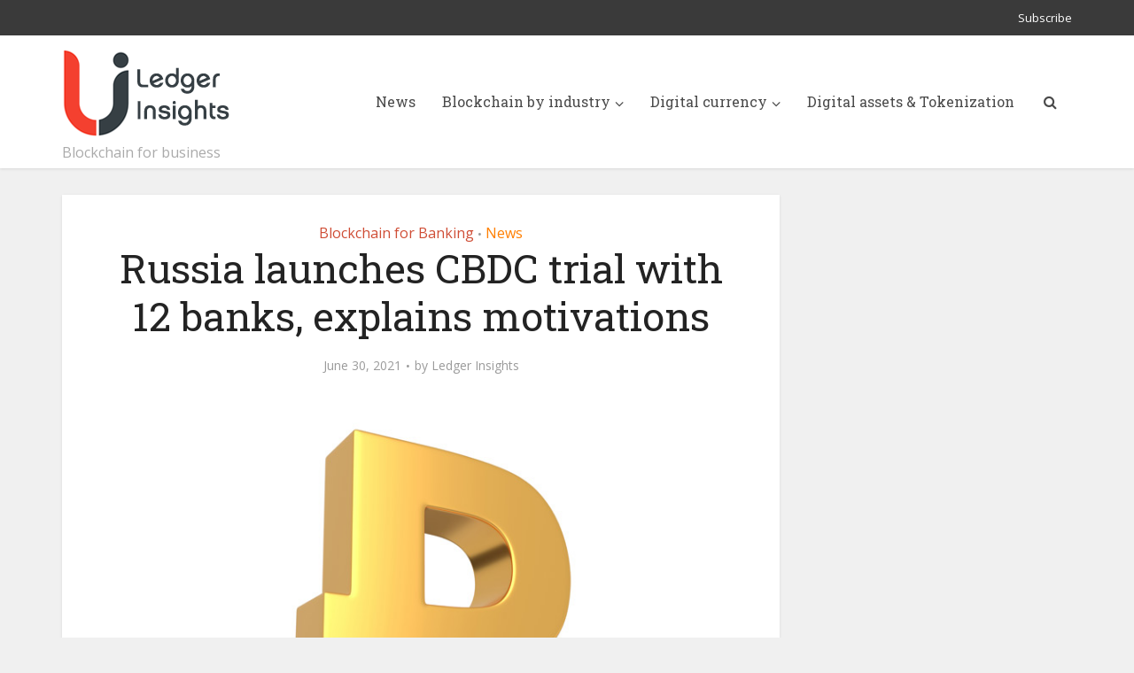

--- FILE ---
content_type: text/html; charset=UTF-8
request_url: https://www.ledgerinsights.com/russia-launches-cbdc-digital-ruble-trial-with-12-banks-motivations/
body_size: 13818
content:
<!DOCTYPE html>
<html lang="en-US" class="no-js no-svg">

<head>

<meta http-equiv="Content-Type" content="text/html; charset=UTF-8" />
<meta name="viewport" content="user-scalable=yes, width=device-width, initial-scale=1.0, maximum-scale=1, minimum-scale=1">
<link rel="profile" href="https://gmpg.org/xfn/11" />
<!-- Google Tag Manager -->
<script>(function(w,d,s,l,i){w[l]=w[l]||[];w[l].push({'gtm.start':
new Date().getTime(),event:'gtm.js'});var f=d.getElementsByTagName(s)[0],
j=d.createElement(s),dl=l!='dataLayer'?'&l='+l:'';j.async=true;j.src=
'https://www.googletagmanager.com/gtm.js?id='+i+dl;f.parentNode.insertBefore(j,f);
})(window,document,'script','dataLayer','GTM-W7SMZ5Q');</script>
<!-- End Google Tag Manager -->

<meta name='robots' content='index, follow, max-image-preview:large, max-snippet:-1, max-video-preview:-1' />

	<!-- This site is optimized with the Yoast SEO plugin v26.7 - https://yoast.com/wordpress/plugins/seo/ -->
	<title>Russia launches CBDC trial with 12 banks, explains motivations - Ledger Insights - blockchain for enterprise</title>
	<meta name="description" content="Yesterday the&nbsp;Bank of Russia&nbsp;launched a pilot of a digital ruble central bank digital currency (CBDC) with a dozen banks, including the" />
	<link rel="canonical" href="https://www.ledgerinsights.com/russia-launches-cbdc-digital-ruble-trial-with-12-banks-motivations/" />
	<meta property="og:locale" content="en_US" />
	<meta property="og:type" content="article" />
	<meta property="og:title" content="Russia launches CBDC trial with 12 banks, explains motivations - Ledger Insights - blockchain for enterprise" />
	<meta property="og:description" content="Yesterday the&nbsp;Bank of Russia&nbsp;launched a pilot of a digital ruble central bank digital currency (CBDC) with a dozen banks, including the" />
	<meta property="og:url" content="https://www.ledgerinsights.com/russia-launches-cbdc-digital-ruble-trial-with-12-banks-motivations/" />
	<meta property="og:site_name" content="Ledger Insights - blockchain for enterprise" />
	<meta property="article:published_time" content="2021-06-30T09:45:12+00:00" />
	<meta property="article:modified_time" content="2021-06-30T09:45:14+00:00" />
	<meta property="og:image" content="https://www.ledgerinsights.com/wp-content/uploads/2021/06/digital-ruble-currency.jpg" />
	<meta property="og:image:width" content="850" />
	<meta property="og:image:height" content="550" />
	<meta property="og:image:type" content="image/jpeg" />
	<meta name="author" content="Ledger Insights" />
	<meta name="twitter:card" content="summary_large_image" />
	<meta name="twitter:creator" content="@LedgerInsights" />
	<meta name="twitter:site" content="@LedgerInsights" />
	<meta name="twitter:label1" content="Written by" />
	<meta name="twitter:data1" content="Ledger Insights" />
	<meta name="twitter:label2" content="Est. reading time" />
	<meta name="twitter:data2" content="3 minutes" />
	<script type="application/ld+json" class="yoast-schema-graph">{"@context":"https://schema.org","@graph":[{"@type":"Article","@id":"https://www.ledgerinsights.com/russia-launches-cbdc-digital-ruble-trial-with-12-banks-motivations/#article","isPartOf":{"@id":"https://www.ledgerinsights.com/russia-launches-cbdc-digital-ruble-trial-with-12-banks-motivations/"},"author":{"name":"Ledger Insights","@id":"https://www.ledgerinsights.com/#/schema/person/4a0bc2226855b3c05bd4ac1f546a846c"},"headline":"Russia launches CBDC trial with 12 banks, explains motivations","datePublished":"2021-06-30T09:45:12+00:00","dateModified":"2021-06-30T09:45:14+00:00","mainEntityOfPage":{"@id":"https://www.ledgerinsights.com/russia-launches-cbdc-digital-ruble-trial-with-12-banks-motivations/"},"wordCount":537,"publisher":{"@id":"https://www.ledgerinsights.com/#organization"},"image":{"@id":"https://www.ledgerinsights.com/russia-launches-cbdc-digital-ruble-trial-with-12-banks-motivations/#primaryimage"},"thumbnailUrl":"https://www.ledgerinsights.com/wp-content/uploads/2021/06/digital-ruble-currency.jpg","keywords":["Bank of Russia","CBDC","Central Bank Digital Currency","digital currency","digital ruble","Russia"],"articleSection":["Blockchain for Banking","News"],"inLanguage":"en-US","copyrightYear":"2021","copyrightHolder":{"@id":"https://www.ledgerinsights.com/#organization"}},{"@type":"WebPage","@id":"https://www.ledgerinsights.com/russia-launches-cbdc-digital-ruble-trial-with-12-banks-motivations/","url":"https://www.ledgerinsights.com/russia-launches-cbdc-digital-ruble-trial-with-12-banks-motivations/","name":"Russia launches CBDC trial with 12 banks, explains motivations - Ledger Insights - blockchain for enterprise","isPartOf":{"@id":"https://www.ledgerinsights.com/#website"},"primaryImageOfPage":{"@id":"https://www.ledgerinsights.com/russia-launches-cbdc-digital-ruble-trial-with-12-banks-motivations/#primaryimage"},"image":{"@id":"https://www.ledgerinsights.com/russia-launches-cbdc-digital-ruble-trial-with-12-banks-motivations/#primaryimage"},"thumbnailUrl":"https://www.ledgerinsights.com/wp-content/uploads/2021/06/digital-ruble-currency.jpg","datePublished":"2021-06-30T09:45:12+00:00","dateModified":"2021-06-30T09:45:14+00:00","description":"Yesterday the&nbsp;Bank of Russia&nbsp;launched a pilot of a digital ruble central bank digital currency (CBDC) with a dozen banks, including the","breadcrumb":{"@id":"https://www.ledgerinsights.com/russia-launches-cbdc-digital-ruble-trial-with-12-banks-motivations/#breadcrumb"},"inLanguage":"en-US","potentialAction":[{"@type":"ReadAction","target":["https://www.ledgerinsights.com/russia-launches-cbdc-digital-ruble-trial-with-12-banks-motivations/"]}]},{"@type":"ImageObject","inLanguage":"en-US","@id":"https://www.ledgerinsights.com/russia-launches-cbdc-digital-ruble-trial-with-12-banks-motivations/#primaryimage","url":"https://www.ledgerinsights.com/wp-content/uploads/2021/06/digital-ruble-currency.jpg","contentUrl":"https://www.ledgerinsights.com/wp-content/uploads/2021/06/digital-ruble-currency.jpg","width":850,"height":550,"caption":"digital ruble currency"},{"@type":"BreadcrumbList","@id":"https://www.ledgerinsights.com/russia-launches-cbdc-digital-ruble-trial-with-12-banks-motivations/#breadcrumb","itemListElement":[{"@type":"ListItem","position":1,"name":"Home","item":"https://ledgerinsights.com/"},{"@type":"ListItem","position":2,"name":"News","item":"https://www.ledgerinsights.com/news/"},{"@type":"ListItem","position":3,"name":"Russia launches CBDC trial with 12 banks, explains motivations"}]},{"@type":"WebSite","@id":"https://www.ledgerinsights.com/#website","url":"https://www.ledgerinsights.com/","name":"Ledger Insights - blockchain for enterprise","description":"Blockchain for business","publisher":{"@id":"https://www.ledgerinsights.com/#organization"},"potentialAction":[{"@type":"SearchAction","target":{"@type":"EntryPoint","urlTemplate":"https://www.ledgerinsights.com/?s={search_term_string}"},"query-input":{"@type":"PropertyValueSpecification","valueRequired":true,"valueName":"search_term_string"}}],"inLanguage":"en-US"},{"@type":"Organization","@id":"https://www.ledgerinsights.com/#organization","name":"Ledger Insights","url":"https://www.ledgerinsights.com/","logo":{"@type":"ImageObject","inLanguage":"en-US","@id":"https://www.ledgerinsights.com/#/schema/logo/image/","url":"https://www.ledgerinsights.com/wp-content/uploads/2018/01/LI-notagline2-1.png","contentUrl":"https://www.ledgerinsights.com/wp-content/uploads/2018/01/LI-notagline2-1.png","width":190,"height":100,"caption":"Ledger Insights"},"image":{"@id":"https://www.ledgerinsights.com/#/schema/logo/image/"},"sameAs":["https://x.com/LedgerInsights"]},{"@type":"Person","@id":"https://www.ledgerinsights.com/#/schema/person/4a0bc2226855b3c05bd4ac1f546a846c","name":"Ledger Insights","image":{"@type":"ImageObject","inLanguage":"en-US","@id":"https://www.ledgerinsights.com/#/schema/person/image/","url":"https://secure.gravatar.com/avatar/005e8ab43a67f9d24818de5b9d2c6b050159880f12b8f3e09a2e403ee86c2fc8?s=96&d=mm&r=g","contentUrl":"https://secure.gravatar.com/avatar/005e8ab43a67f9d24818de5b9d2c6b050159880f12b8f3e09a2e403ee86c2fc8?s=96&d=mm&r=g","caption":"Ledger Insights"},"url":"https://www.ledgerinsights.com/author/staff1/"}]}</script>
	<!-- / Yoast SEO plugin. -->


<link rel='dns-prefetch' href='//fonts.googleapis.com' />
<link rel="alternate" type="application/rss+xml" title="Ledger Insights - blockchain for enterprise &raquo; Feed" href="https://www.ledgerinsights.com/feed/" />
<link rel="alternate" type="application/rss+xml" title="Ledger Insights - blockchain for enterprise &raquo; Comments Feed" href="https://www.ledgerinsights.com/comments/feed/" />
<link rel="alternate" title="oEmbed (JSON)" type="application/json+oembed" href="https://www.ledgerinsights.com/wp-json/oembed/1.0/embed?url=https%3A%2F%2Fwww.ledgerinsights.com%2Frussia-launches-cbdc-digital-ruble-trial-with-12-banks-motivations%2F" />
<link rel="alternate" title="oEmbed (XML)" type="text/xml+oembed" href="https://www.ledgerinsights.com/wp-json/oembed/1.0/embed?url=https%3A%2F%2Fwww.ledgerinsights.com%2Frussia-launches-cbdc-digital-ruble-trial-with-12-banks-motivations%2F&#038;format=xml" />
<style id='wp-img-auto-sizes-contain-inline-css' type='text/css'>
img:is([sizes=auto i],[sizes^="auto," i]){contain-intrinsic-size:3000px 1500px}
/*# sourceURL=wp-img-auto-sizes-contain-inline-css */
</style>
<style id='wp-block-library-inline-css' type='text/css'>
:root{--wp-block-synced-color:#7a00df;--wp-block-synced-color--rgb:122,0,223;--wp-bound-block-color:var(--wp-block-synced-color);--wp-editor-canvas-background:#ddd;--wp-admin-theme-color:#007cba;--wp-admin-theme-color--rgb:0,124,186;--wp-admin-theme-color-darker-10:#006ba1;--wp-admin-theme-color-darker-10--rgb:0,107,160.5;--wp-admin-theme-color-darker-20:#005a87;--wp-admin-theme-color-darker-20--rgb:0,90,135;--wp-admin-border-width-focus:2px}@media (min-resolution:192dpi){:root{--wp-admin-border-width-focus:1.5px}}.wp-element-button{cursor:pointer}:root .has-very-light-gray-background-color{background-color:#eee}:root .has-very-dark-gray-background-color{background-color:#313131}:root .has-very-light-gray-color{color:#eee}:root .has-very-dark-gray-color{color:#313131}:root .has-vivid-green-cyan-to-vivid-cyan-blue-gradient-background{background:linear-gradient(135deg,#00d084,#0693e3)}:root .has-purple-crush-gradient-background{background:linear-gradient(135deg,#34e2e4,#4721fb 50%,#ab1dfe)}:root .has-hazy-dawn-gradient-background{background:linear-gradient(135deg,#faaca8,#dad0ec)}:root .has-subdued-olive-gradient-background{background:linear-gradient(135deg,#fafae1,#67a671)}:root .has-atomic-cream-gradient-background{background:linear-gradient(135deg,#fdd79a,#004a59)}:root .has-nightshade-gradient-background{background:linear-gradient(135deg,#330968,#31cdcf)}:root .has-midnight-gradient-background{background:linear-gradient(135deg,#020381,#2874fc)}:root{--wp--preset--font-size--normal:16px;--wp--preset--font-size--huge:42px}.has-regular-font-size{font-size:1em}.has-larger-font-size{font-size:2.625em}.has-normal-font-size{font-size:var(--wp--preset--font-size--normal)}.has-huge-font-size{font-size:var(--wp--preset--font-size--huge)}.has-text-align-center{text-align:center}.has-text-align-left{text-align:left}.has-text-align-right{text-align:right}.has-fit-text{white-space:nowrap!important}#end-resizable-editor-section{display:none}.aligncenter{clear:both}.items-justified-left{justify-content:flex-start}.items-justified-center{justify-content:center}.items-justified-right{justify-content:flex-end}.items-justified-space-between{justify-content:space-between}.screen-reader-text{border:0;clip-path:inset(50%);height:1px;margin:-1px;overflow:hidden;padding:0;position:absolute;width:1px;word-wrap:normal!important}.screen-reader-text:focus{background-color:#ddd;clip-path:none;color:#444;display:block;font-size:1em;height:auto;left:5px;line-height:normal;padding:15px 23px 14px;text-decoration:none;top:5px;width:auto;z-index:100000}html :where(.has-border-color){border-style:solid}html :where([style*=border-top-color]){border-top-style:solid}html :where([style*=border-right-color]){border-right-style:solid}html :where([style*=border-bottom-color]){border-bottom-style:solid}html :where([style*=border-left-color]){border-left-style:solid}html :where([style*=border-width]){border-style:solid}html :where([style*=border-top-width]){border-top-style:solid}html :where([style*=border-right-width]){border-right-style:solid}html :where([style*=border-bottom-width]){border-bottom-style:solid}html :where([style*=border-left-width]){border-left-style:solid}html :where(img[class*=wp-image-]){height:auto;max-width:100%}:where(figure){margin:0 0 1em}html :where(.is-position-sticky){--wp-admin--admin-bar--position-offset:var(--wp-admin--admin-bar--height,0px)}@media screen and (max-width:600px){html :where(.is-position-sticky){--wp-admin--admin-bar--position-offset:0px}}

/*# sourceURL=wp-block-library-inline-css */
</style><style id='wp-block-image-inline-css' type='text/css'>
.wp-block-image>a,.wp-block-image>figure>a{display:inline-block}.wp-block-image img{box-sizing:border-box;height:auto;max-width:100%;vertical-align:bottom}@media not (prefers-reduced-motion){.wp-block-image img.hide{visibility:hidden}.wp-block-image img.show{animation:show-content-image .4s}}.wp-block-image[style*=border-radius] img,.wp-block-image[style*=border-radius]>a{border-radius:inherit}.wp-block-image.has-custom-border img{box-sizing:border-box}.wp-block-image.aligncenter{text-align:center}.wp-block-image.alignfull>a,.wp-block-image.alignwide>a{width:100%}.wp-block-image.alignfull img,.wp-block-image.alignwide img{height:auto;width:100%}.wp-block-image .aligncenter,.wp-block-image .alignleft,.wp-block-image .alignright,.wp-block-image.aligncenter,.wp-block-image.alignleft,.wp-block-image.alignright{display:table}.wp-block-image .aligncenter>figcaption,.wp-block-image .alignleft>figcaption,.wp-block-image .alignright>figcaption,.wp-block-image.aligncenter>figcaption,.wp-block-image.alignleft>figcaption,.wp-block-image.alignright>figcaption{caption-side:bottom;display:table-caption}.wp-block-image .alignleft{float:left;margin:.5em 1em .5em 0}.wp-block-image .alignright{float:right;margin:.5em 0 .5em 1em}.wp-block-image .aligncenter{margin-left:auto;margin-right:auto}.wp-block-image :where(figcaption){margin-bottom:1em;margin-top:.5em}.wp-block-image.is-style-circle-mask img{border-radius:9999px}@supports ((-webkit-mask-image:none) or (mask-image:none)) or (-webkit-mask-image:none){.wp-block-image.is-style-circle-mask img{border-radius:0;-webkit-mask-image:url('data:image/svg+xml;utf8,<svg viewBox="0 0 100 100" xmlns="http://www.w3.org/2000/svg"><circle cx="50" cy="50" r="50"/></svg>');mask-image:url('data:image/svg+xml;utf8,<svg viewBox="0 0 100 100" xmlns="http://www.w3.org/2000/svg"><circle cx="50" cy="50" r="50"/></svg>');mask-mode:alpha;-webkit-mask-position:center;mask-position:center;-webkit-mask-repeat:no-repeat;mask-repeat:no-repeat;-webkit-mask-size:contain;mask-size:contain}}:root :where(.wp-block-image.is-style-rounded img,.wp-block-image .is-style-rounded img){border-radius:9999px}.wp-block-image figure{margin:0}.wp-lightbox-container{display:flex;flex-direction:column;position:relative}.wp-lightbox-container img{cursor:zoom-in}.wp-lightbox-container img:hover+button{opacity:1}.wp-lightbox-container button{align-items:center;backdrop-filter:blur(16px) saturate(180%);background-color:#5a5a5a40;border:none;border-radius:4px;cursor:zoom-in;display:flex;height:20px;justify-content:center;opacity:0;padding:0;position:absolute;right:16px;text-align:center;top:16px;width:20px;z-index:100}@media not (prefers-reduced-motion){.wp-lightbox-container button{transition:opacity .2s ease}}.wp-lightbox-container button:focus-visible{outline:3px auto #5a5a5a40;outline:3px auto -webkit-focus-ring-color;outline-offset:3px}.wp-lightbox-container button:hover{cursor:pointer;opacity:1}.wp-lightbox-container button:focus{opacity:1}.wp-lightbox-container button:focus,.wp-lightbox-container button:hover,.wp-lightbox-container button:not(:hover):not(:active):not(.has-background){background-color:#5a5a5a40;border:none}.wp-lightbox-overlay{box-sizing:border-box;cursor:zoom-out;height:100vh;left:0;overflow:hidden;position:fixed;top:0;visibility:hidden;width:100%;z-index:100000}.wp-lightbox-overlay .close-button{align-items:center;cursor:pointer;display:flex;justify-content:center;min-height:40px;min-width:40px;padding:0;position:absolute;right:calc(env(safe-area-inset-right) + 16px);top:calc(env(safe-area-inset-top) + 16px);z-index:5000000}.wp-lightbox-overlay .close-button:focus,.wp-lightbox-overlay .close-button:hover,.wp-lightbox-overlay .close-button:not(:hover):not(:active):not(.has-background){background:none;border:none}.wp-lightbox-overlay .lightbox-image-container{height:var(--wp--lightbox-container-height);left:50%;overflow:hidden;position:absolute;top:50%;transform:translate(-50%,-50%);transform-origin:top left;width:var(--wp--lightbox-container-width);z-index:9999999999}.wp-lightbox-overlay .wp-block-image{align-items:center;box-sizing:border-box;display:flex;height:100%;justify-content:center;margin:0;position:relative;transform-origin:0 0;width:100%;z-index:3000000}.wp-lightbox-overlay .wp-block-image img{height:var(--wp--lightbox-image-height);min-height:var(--wp--lightbox-image-height);min-width:var(--wp--lightbox-image-width);width:var(--wp--lightbox-image-width)}.wp-lightbox-overlay .wp-block-image figcaption{display:none}.wp-lightbox-overlay button{background:none;border:none}.wp-lightbox-overlay .scrim{background-color:#fff;height:100%;opacity:.9;position:absolute;width:100%;z-index:2000000}.wp-lightbox-overlay.active{visibility:visible}@media not (prefers-reduced-motion){.wp-lightbox-overlay.active{animation:turn-on-visibility .25s both}.wp-lightbox-overlay.active img{animation:turn-on-visibility .35s both}.wp-lightbox-overlay.show-closing-animation:not(.active){animation:turn-off-visibility .35s both}.wp-lightbox-overlay.show-closing-animation:not(.active) img{animation:turn-off-visibility .25s both}.wp-lightbox-overlay.zoom.active{animation:none;opacity:1;visibility:visible}.wp-lightbox-overlay.zoom.active .lightbox-image-container{animation:lightbox-zoom-in .4s}.wp-lightbox-overlay.zoom.active .lightbox-image-container img{animation:none}.wp-lightbox-overlay.zoom.active .scrim{animation:turn-on-visibility .4s forwards}.wp-lightbox-overlay.zoom.show-closing-animation:not(.active){animation:none}.wp-lightbox-overlay.zoom.show-closing-animation:not(.active) .lightbox-image-container{animation:lightbox-zoom-out .4s}.wp-lightbox-overlay.zoom.show-closing-animation:not(.active) .lightbox-image-container img{animation:none}.wp-lightbox-overlay.zoom.show-closing-animation:not(.active) .scrim{animation:turn-off-visibility .4s forwards}}@keyframes show-content-image{0%{visibility:hidden}99%{visibility:hidden}to{visibility:visible}}@keyframes turn-on-visibility{0%{opacity:0}to{opacity:1}}@keyframes turn-off-visibility{0%{opacity:1;visibility:visible}99%{opacity:0;visibility:visible}to{opacity:0;visibility:hidden}}@keyframes lightbox-zoom-in{0%{transform:translate(calc((-100vw + var(--wp--lightbox-scrollbar-width))/2 + var(--wp--lightbox-initial-left-position)),calc(-50vh + var(--wp--lightbox-initial-top-position))) scale(var(--wp--lightbox-scale))}to{transform:translate(-50%,-50%) scale(1)}}@keyframes lightbox-zoom-out{0%{transform:translate(-50%,-50%) scale(1);visibility:visible}99%{visibility:visible}to{transform:translate(calc((-100vw + var(--wp--lightbox-scrollbar-width))/2 + var(--wp--lightbox-initial-left-position)),calc(-50vh + var(--wp--lightbox-initial-top-position))) scale(var(--wp--lightbox-scale));visibility:hidden}}
/*# sourceURL=https://www.ledgerinsights.com/wp-includes/blocks/image/style.min.css */
</style>
<style id='wp-block-columns-inline-css' type='text/css'>
.wp-block-columns{box-sizing:border-box;display:flex;flex-wrap:wrap!important}@media (min-width:782px){.wp-block-columns{flex-wrap:nowrap!important}}.wp-block-columns{align-items:normal!important}.wp-block-columns.are-vertically-aligned-top{align-items:flex-start}.wp-block-columns.are-vertically-aligned-center{align-items:center}.wp-block-columns.are-vertically-aligned-bottom{align-items:flex-end}@media (max-width:781px){.wp-block-columns:not(.is-not-stacked-on-mobile)>.wp-block-column{flex-basis:100%!important}}@media (min-width:782px){.wp-block-columns:not(.is-not-stacked-on-mobile)>.wp-block-column{flex-basis:0;flex-grow:1}.wp-block-columns:not(.is-not-stacked-on-mobile)>.wp-block-column[style*=flex-basis]{flex-grow:0}}.wp-block-columns.is-not-stacked-on-mobile{flex-wrap:nowrap!important}.wp-block-columns.is-not-stacked-on-mobile>.wp-block-column{flex-basis:0;flex-grow:1}.wp-block-columns.is-not-stacked-on-mobile>.wp-block-column[style*=flex-basis]{flex-grow:0}:where(.wp-block-columns){margin-bottom:1.75em}:where(.wp-block-columns.has-background){padding:1.25em 2.375em}.wp-block-column{flex-grow:1;min-width:0;overflow-wrap:break-word;word-break:break-word}.wp-block-column.is-vertically-aligned-top{align-self:flex-start}.wp-block-column.is-vertically-aligned-center{align-self:center}.wp-block-column.is-vertically-aligned-bottom{align-self:flex-end}.wp-block-column.is-vertically-aligned-stretch{align-self:stretch}.wp-block-column.is-vertically-aligned-bottom,.wp-block-column.is-vertically-aligned-center,.wp-block-column.is-vertically-aligned-top{width:100%}
/*# sourceURL=https://www.ledgerinsights.com/wp-includes/blocks/columns/style.min.css */
</style>
<style id='wp-block-paragraph-inline-css' type='text/css'>
.is-small-text{font-size:.875em}.is-regular-text{font-size:1em}.is-large-text{font-size:2.25em}.is-larger-text{font-size:3em}.has-drop-cap:not(:focus):first-letter{float:left;font-size:8.4em;font-style:normal;font-weight:100;line-height:.68;margin:.05em .1em 0 0;text-transform:uppercase}body.rtl .has-drop-cap:not(:focus):first-letter{float:none;margin-left:.1em}p.has-drop-cap.has-background{overflow:hidden}:root :where(p.has-background){padding:1.25em 2.375em}:where(p.has-text-color:not(.has-link-color)) a{color:inherit}p.has-text-align-left[style*="writing-mode:vertical-lr"],p.has-text-align-right[style*="writing-mode:vertical-rl"]{rotate:180deg}
/*# sourceURL=https://www.ledgerinsights.com/wp-includes/blocks/paragraph/style.min.css */
</style>
<style id='global-styles-inline-css' type='text/css'>
:root{--wp--preset--aspect-ratio--square: 1;--wp--preset--aspect-ratio--4-3: 4/3;--wp--preset--aspect-ratio--3-4: 3/4;--wp--preset--aspect-ratio--3-2: 3/2;--wp--preset--aspect-ratio--2-3: 2/3;--wp--preset--aspect-ratio--16-9: 16/9;--wp--preset--aspect-ratio--9-16: 9/16;--wp--preset--color--black: #000000;--wp--preset--color--cyan-bluish-gray: #abb8c3;--wp--preset--color--white: #ffffff;--wp--preset--color--pale-pink: #f78da7;--wp--preset--color--vivid-red: #cf2e2e;--wp--preset--color--luminous-vivid-orange: #ff6900;--wp--preset--color--luminous-vivid-amber: #fcb900;--wp--preset--color--light-green-cyan: #7bdcb5;--wp--preset--color--vivid-green-cyan: #00d084;--wp--preset--color--pale-cyan-blue: #8ed1fc;--wp--preset--color--vivid-cyan-blue: #0693e3;--wp--preset--color--vivid-purple: #9b51e0;--wp--preset--color--vce-acc: #cf4d35;--wp--preset--color--vce-meta: #9b9b9b;--wp--preset--color--vce-txt: #444444;--wp--preset--color--vce-bg: #ffffff;--wp--preset--color--vce-cat-0: ;--wp--preset--color--vce-cat-41: #ff7f00;--wp--preset--color--vce-cat-42: #a8006d;--wp--preset--color--vce-cat-43: #900c3e;--wp--preset--color--vce-cat-7: #ffc300;--wp--preset--color--vce-cat-44: #f4402f;--wp--preset--color--vce-cat-45: #f4402f;--wp--preset--color--vce-cat-46: #c70039;--wp--preset--color--vce-cat-47: #900c3e;--wp--preset--gradient--vivid-cyan-blue-to-vivid-purple: linear-gradient(135deg,rgb(6,147,227) 0%,rgb(155,81,224) 100%);--wp--preset--gradient--light-green-cyan-to-vivid-green-cyan: linear-gradient(135deg,rgb(122,220,180) 0%,rgb(0,208,130) 100%);--wp--preset--gradient--luminous-vivid-amber-to-luminous-vivid-orange: linear-gradient(135deg,rgb(252,185,0) 0%,rgb(255,105,0) 100%);--wp--preset--gradient--luminous-vivid-orange-to-vivid-red: linear-gradient(135deg,rgb(255,105,0) 0%,rgb(207,46,46) 100%);--wp--preset--gradient--very-light-gray-to-cyan-bluish-gray: linear-gradient(135deg,rgb(238,238,238) 0%,rgb(169,184,195) 100%);--wp--preset--gradient--cool-to-warm-spectrum: linear-gradient(135deg,rgb(74,234,220) 0%,rgb(151,120,209) 20%,rgb(207,42,186) 40%,rgb(238,44,130) 60%,rgb(251,105,98) 80%,rgb(254,248,76) 100%);--wp--preset--gradient--blush-light-purple: linear-gradient(135deg,rgb(255,206,236) 0%,rgb(152,150,240) 100%);--wp--preset--gradient--blush-bordeaux: linear-gradient(135deg,rgb(254,205,165) 0%,rgb(254,45,45) 50%,rgb(107,0,62) 100%);--wp--preset--gradient--luminous-dusk: linear-gradient(135deg,rgb(255,203,112) 0%,rgb(199,81,192) 50%,rgb(65,88,208) 100%);--wp--preset--gradient--pale-ocean: linear-gradient(135deg,rgb(255,245,203) 0%,rgb(182,227,212) 50%,rgb(51,167,181) 100%);--wp--preset--gradient--electric-grass: linear-gradient(135deg,rgb(202,248,128) 0%,rgb(113,206,126) 100%);--wp--preset--gradient--midnight: linear-gradient(135deg,rgb(2,3,129) 0%,rgb(40,116,252) 100%);--wp--preset--font-size--small: 13px;--wp--preset--font-size--medium: 20px;--wp--preset--font-size--large: 21px;--wp--preset--font-size--x-large: 42px;--wp--preset--font-size--normal: 16px;--wp--preset--font-size--huge: 28px;--wp--preset--spacing--20: 0.44rem;--wp--preset--spacing--30: 0.67rem;--wp--preset--spacing--40: 1rem;--wp--preset--spacing--50: 1.5rem;--wp--preset--spacing--60: 2.25rem;--wp--preset--spacing--70: 3.38rem;--wp--preset--spacing--80: 5.06rem;--wp--preset--shadow--natural: 6px 6px 9px rgba(0, 0, 0, 0.2);--wp--preset--shadow--deep: 12px 12px 50px rgba(0, 0, 0, 0.4);--wp--preset--shadow--sharp: 6px 6px 0px rgba(0, 0, 0, 0.2);--wp--preset--shadow--outlined: 6px 6px 0px -3px rgb(255, 255, 255), 6px 6px rgb(0, 0, 0);--wp--preset--shadow--crisp: 6px 6px 0px rgb(0, 0, 0);}:root :where(.is-layout-flow) > :first-child{margin-block-start: 0;}:root :where(.is-layout-flow) > :last-child{margin-block-end: 0;}:root :where(.is-layout-flow) > *{margin-block-start: 24px;margin-block-end: 0;}:root :where(.is-layout-constrained) > :first-child{margin-block-start: 0;}:root :where(.is-layout-constrained) > :last-child{margin-block-end: 0;}:root :where(.is-layout-constrained) > *{margin-block-start: 24px;margin-block-end: 0;}:root :where(.is-layout-flex){gap: 24px;}:root :where(.is-layout-grid){gap: 24px;}body .is-layout-flex{display: flex;}.is-layout-flex{flex-wrap: wrap;align-items: center;}.is-layout-flex > :is(*, div){margin: 0;}body .is-layout-grid{display: grid;}.is-layout-grid > :is(*, div){margin: 0;}.has-black-color{color: var(--wp--preset--color--black) !important;}.has-cyan-bluish-gray-color{color: var(--wp--preset--color--cyan-bluish-gray) !important;}.has-white-color{color: var(--wp--preset--color--white) !important;}.has-pale-pink-color{color: var(--wp--preset--color--pale-pink) !important;}.has-vivid-red-color{color: var(--wp--preset--color--vivid-red) !important;}.has-luminous-vivid-orange-color{color: var(--wp--preset--color--luminous-vivid-orange) !important;}.has-luminous-vivid-amber-color{color: var(--wp--preset--color--luminous-vivid-amber) !important;}.has-light-green-cyan-color{color: var(--wp--preset--color--light-green-cyan) !important;}.has-vivid-green-cyan-color{color: var(--wp--preset--color--vivid-green-cyan) !important;}.has-pale-cyan-blue-color{color: var(--wp--preset--color--pale-cyan-blue) !important;}.has-vivid-cyan-blue-color{color: var(--wp--preset--color--vivid-cyan-blue) !important;}.has-vivid-purple-color{color: var(--wp--preset--color--vivid-purple) !important;}.has-vce-acc-color{color: var(--wp--preset--color--vce-acc) !important;}.has-vce-meta-color{color: var(--wp--preset--color--vce-meta) !important;}.has-vce-txt-color{color: var(--wp--preset--color--vce-txt) !important;}.has-vce-bg-color{color: var(--wp--preset--color--vce-bg) !important;}.has-vce-cat-0-color{color: var(--wp--preset--color--vce-cat-0) !important;}.has-vce-cat-41-color{color: var(--wp--preset--color--vce-cat-41) !important;}.has-vce-cat-42-color{color: var(--wp--preset--color--vce-cat-42) !important;}.has-vce-cat-43-color{color: var(--wp--preset--color--vce-cat-43) !important;}.has-vce-cat-7-color{color: var(--wp--preset--color--vce-cat-7) !important;}.has-vce-cat-44-color{color: var(--wp--preset--color--vce-cat-44) !important;}.has-vce-cat-45-color{color: var(--wp--preset--color--vce-cat-45) !important;}.has-vce-cat-46-color{color: var(--wp--preset--color--vce-cat-46) !important;}.has-vce-cat-47-color{color: var(--wp--preset--color--vce-cat-47) !important;}.has-black-background-color{background-color: var(--wp--preset--color--black) !important;}.has-cyan-bluish-gray-background-color{background-color: var(--wp--preset--color--cyan-bluish-gray) !important;}.has-white-background-color{background-color: var(--wp--preset--color--white) !important;}.has-pale-pink-background-color{background-color: var(--wp--preset--color--pale-pink) !important;}.has-vivid-red-background-color{background-color: var(--wp--preset--color--vivid-red) !important;}.has-luminous-vivid-orange-background-color{background-color: var(--wp--preset--color--luminous-vivid-orange) !important;}.has-luminous-vivid-amber-background-color{background-color: var(--wp--preset--color--luminous-vivid-amber) !important;}.has-light-green-cyan-background-color{background-color: var(--wp--preset--color--light-green-cyan) !important;}.has-vivid-green-cyan-background-color{background-color: var(--wp--preset--color--vivid-green-cyan) !important;}.has-pale-cyan-blue-background-color{background-color: var(--wp--preset--color--pale-cyan-blue) !important;}.has-vivid-cyan-blue-background-color{background-color: var(--wp--preset--color--vivid-cyan-blue) !important;}.has-vivid-purple-background-color{background-color: var(--wp--preset--color--vivid-purple) !important;}.has-vce-acc-background-color{background-color: var(--wp--preset--color--vce-acc) !important;}.has-vce-meta-background-color{background-color: var(--wp--preset--color--vce-meta) !important;}.has-vce-txt-background-color{background-color: var(--wp--preset--color--vce-txt) !important;}.has-vce-bg-background-color{background-color: var(--wp--preset--color--vce-bg) !important;}.has-vce-cat-0-background-color{background-color: var(--wp--preset--color--vce-cat-0) !important;}.has-vce-cat-41-background-color{background-color: var(--wp--preset--color--vce-cat-41) !important;}.has-vce-cat-42-background-color{background-color: var(--wp--preset--color--vce-cat-42) !important;}.has-vce-cat-43-background-color{background-color: var(--wp--preset--color--vce-cat-43) !important;}.has-vce-cat-7-background-color{background-color: var(--wp--preset--color--vce-cat-7) !important;}.has-vce-cat-44-background-color{background-color: var(--wp--preset--color--vce-cat-44) !important;}.has-vce-cat-45-background-color{background-color: var(--wp--preset--color--vce-cat-45) !important;}.has-vce-cat-46-background-color{background-color: var(--wp--preset--color--vce-cat-46) !important;}.has-vce-cat-47-background-color{background-color: var(--wp--preset--color--vce-cat-47) !important;}.has-black-border-color{border-color: var(--wp--preset--color--black) !important;}.has-cyan-bluish-gray-border-color{border-color: var(--wp--preset--color--cyan-bluish-gray) !important;}.has-white-border-color{border-color: var(--wp--preset--color--white) !important;}.has-pale-pink-border-color{border-color: var(--wp--preset--color--pale-pink) !important;}.has-vivid-red-border-color{border-color: var(--wp--preset--color--vivid-red) !important;}.has-luminous-vivid-orange-border-color{border-color: var(--wp--preset--color--luminous-vivid-orange) !important;}.has-luminous-vivid-amber-border-color{border-color: var(--wp--preset--color--luminous-vivid-amber) !important;}.has-light-green-cyan-border-color{border-color: var(--wp--preset--color--light-green-cyan) !important;}.has-vivid-green-cyan-border-color{border-color: var(--wp--preset--color--vivid-green-cyan) !important;}.has-pale-cyan-blue-border-color{border-color: var(--wp--preset--color--pale-cyan-blue) !important;}.has-vivid-cyan-blue-border-color{border-color: var(--wp--preset--color--vivid-cyan-blue) !important;}.has-vivid-purple-border-color{border-color: var(--wp--preset--color--vivid-purple) !important;}.has-vce-acc-border-color{border-color: var(--wp--preset--color--vce-acc) !important;}.has-vce-meta-border-color{border-color: var(--wp--preset--color--vce-meta) !important;}.has-vce-txt-border-color{border-color: var(--wp--preset--color--vce-txt) !important;}.has-vce-bg-border-color{border-color: var(--wp--preset--color--vce-bg) !important;}.has-vce-cat-0-border-color{border-color: var(--wp--preset--color--vce-cat-0) !important;}.has-vce-cat-41-border-color{border-color: var(--wp--preset--color--vce-cat-41) !important;}.has-vce-cat-42-border-color{border-color: var(--wp--preset--color--vce-cat-42) !important;}.has-vce-cat-43-border-color{border-color: var(--wp--preset--color--vce-cat-43) !important;}.has-vce-cat-7-border-color{border-color: var(--wp--preset--color--vce-cat-7) !important;}.has-vce-cat-44-border-color{border-color: var(--wp--preset--color--vce-cat-44) !important;}.has-vce-cat-45-border-color{border-color: var(--wp--preset--color--vce-cat-45) !important;}.has-vce-cat-46-border-color{border-color: var(--wp--preset--color--vce-cat-46) !important;}.has-vce-cat-47-border-color{border-color: var(--wp--preset--color--vce-cat-47) !important;}.has-vivid-cyan-blue-to-vivid-purple-gradient-background{background: var(--wp--preset--gradient--vivid-cyan-blue-to-vivid-purple) !important;}.has-light-green-cyan-to-vivid-green-cyan-gradient-background{background: var(--wp--preset--gradient--light-green-cyan-to-vivid-green-cyan) !important;}.has-luminous-vivid-amber-to-luminous-vivid-orange-gradient-background{background: var(--wp--preset--gradient--luminous-vivid-amber-to-luminous-vivid-orange) !important;}.has-luminous-vivid-orange-to-vivid-red-gradient-background{background: var(--wp--preset--gradient--luminous-vivid-orange-to-vivid-red) !important;}.has-very-light-gray-to-cyan-bluish-gray-gradient-background{background: var(--wp--preset--gradient--very-light-gray-to-cyan-bluish-gray) !important;}.has-cool-to-warm-spectrum-gradient-background{background: var(--wp--preset--gradient--cool-to-warm-spectrum) !important;}.has-blush-light-purple-gradient-background{background: var(--wp--preset--gradient--blush-light-purple) !important;}.has-blush-bordeaux-gradient-background{background: var(--wp--preset--gradient--blush-bordeaux) !important;}.has-luminous-dusk-gradient-background{background: var(--wp--preset--gradient--luminous-dusk) !important;}.has-pale-ocean-gradient-background{background: var(--wp--preset--gradient--pale-ocean) !important;}.has-electric-grass-gradient-background{background: var(--wp--preset--gradient--electric-grass) !important;}.has-midnight-gradient-background{background: var(--wp--preset--gradient--midnight) !important;}.has-small-font-size{font-size: var(--wp--preset--font-size--small) !important;}.has-medium-font-size{font-size: var(--wp--preset--font-size--medium) !important;}.has-large-font-size{font-size: var(--wp--preset--font-size--large) !important;}.has-x-large-font-size{font-size: var(--wp--preset--font-size--x-large) !important;}.has-normal-font-size{font-size: var(--wp--preset--font-size--normal) !important;}.has-huge-font-size{font-size: var(--wp--preset--font-size--huge) !important;}
/*# sourceURL=global-styles-inline-css */
</style>
<style id='core-block-supports-inline-css' type='text/css'>
.wp-container-core-columns-is-layout-be592af6{flex-wrap:nowrap;}.wp-container-core-columns-is-layout-28f84493{flex-wrap:nowrap;}
/*# sourceURL=core-block-supports-inline-css */
</style>

<style id='classic-theme-styles-inline-css' type='text/css'>
/*! This file is auto-generated */
.wp-block-button__link{color:#fff;background-color:#32373c;border-radius:9999px;box-shadow:none;text-decoration:none;padding:calc(.667em + 2px) calc(1.333em + 2px);font-size:1.125em}.wp-block-file__button{background:#32373c;color:#fff;text-decoration:none}
/*# sourceURL=/wp-includes/css/classic-themes.min.css */
</style>
<link rel='stylesheet' id='wpo_min-header-0-css' href='https://www.ledgerinsights.com/wp-content/cache/wpo-minify/1769458411/assets/wpo-minify-header-a6e34618.min.css' type='text/css' media='all' />
<script type="text/javascript" src="https://www.ledgerinsights.com/wp-content/cache/wpo-minify/1769458411/assets/wpo-minify-header-7baf0e53.min.js" id="wpo_min-header-0-js"></script>
<link rel="https://api.w.org/" href="https://www.ledgerinsights.com/wp-json/" /><link rel="alternate" title="JSON" type="application/json" href="https://www.ledgerinsights.com/wp-json/wp/v2/posts/19013" />
<link rel='shortlink' href='https://www.ledgerinsights.com/?p=19013' />
<meta name="generator" content="Redux 4.5.10" /><style>
        .content-gate a:hover {
            transform: translateY(-2px);
            transition: all 0.3s ease;
        }
        @media (max-width: 768px) {
            .content-gate {
                padding: 20px !important;
                margin: 15px 0 !important;
            }
            .content-gate a {
                display: block !important;
                margin: 10px 0 !important;
            }
        }
        </style><link rel="icon" href="https://www.ledgerinsights.com/wp-content/uploads/2025/10/LI-logo-favicon-red-150x150.png" sizes="32x32" />
<link rel="icon" href="https://www.ledgerinsights.com/wp-content/uploads/2025/10/LI-logo-favicon-red-300x300.png" sizes="192x192" />
<link rel="apple-touch-icon" href="https://www.ledgerinsights.com/wp-content/uploads/2025/10/LI-logo-favicon-red-300x300.png" />
<meta name="msapplication-TileImage" content="https://www.ledgerinsights.com/wp-content/uploads/2025/10/LI-logo-favicon-red-300x300.png" />
</head>

<body class="wp-singular post-template-default single single-post postid-19013 single-format-standard wp-embed-responsive wp-theme-voice wp-child-theme-voice-child vce-sid-right voice-v_3_0_3 voice-child">

<!-- Google Tag Manager (noscript) -->
<noscript><iframe src="https://www.googletagmanager.com/ns.html?id=GTM-W7SMZ5Q"
height="0" width="0" style="display:none;visibility:hidden"></iframe></noscript>
<!-- End Google Tag Manager (noscript) -->


<div id="vce-main">

<header id="header" class="main-header">
	<div class="top-header">
	<div class="container">

				
					<div class="vce-wrap-right">
					<ul id="vce_top_navigation_menu" class="top-nav-menu"><li id="menu-item-40745" class="menu-item menu-item-type-custom menu-item-object-custom menu-item-40745"><a href="https://pro.ledgerinsights.com/pricing/">Subscribe</a></li>
</ul>			</div>
		
		


	</div>
</div><div class="container header-main-area header-3-wrapper">	
		<div class="vce-res-nav">
	<a class="vce-responsive-nav" href="#sidr-main"><i class="fa fa-bars"></i></a>
</div>
<div class="site-branding">
	<span class="site-title"><a href="https://www.ledgerinsights.com/" rel="home" class="has-logo"><picture class="vce-logo"><source media="(min-width: 1024px)" srcset="https://www.ledgerinsights.com/wp-content/uploads/2018/01/LI-notagline2-1.png"><source srcset="https://www.ledgerinsights.com/wp-content/uploads/2018/01/LI-notagline2-1.png"><img src="https://www.ledgerinsights.com/wp-content/uploads/2018/01/LI-notagline2-1.png" alt="Ledger Insights - blockchain for enterprise"></picture></a></span><span class="site-description">Blockchain for business</span></div>
		<nav id="site-navigation" class="main-navigation" role="navigation">
	<ul id="vce_main_navigation_menu" class="nav-menu"><li id="menu-item-748" class="menu-item menu-item-type-taxonomy menu-item-object-category current-post-ancestor current-menu-parent current-post-parent menu-item-748 vce-cat-41"><a href="https://www.ledgerinsights.com/category/news/">News</a><li id="menu-item-562" class="menu-item menu-item-type-taxonomy menu-item-object-category current-post-ancestor menu-item-has-children menu-item-562 vce-cat-46"><a href="https://www.ledgerinsights.com/category/industries/">Blockchain by industry</a>
<ul class="sub-menu">
	<li id="menu-item-1020" class="menu-item menu-item-type-taxonomy menu-item-object-category menu-item-1020 vce-cat-201"><a href="https://www.ledgerinsights.com/category/industries/advertising/">Advertising</a>	<li id="menu-item-702" class="menu-item menu-item-type-taxonomy menu-item-object-category menu-item-702 vce-cat-105"><a href="https://www.ledgerinsights.com/category/industries/auto/">Auto</a>	<li id="menu-item-745" class="menu-item menu-item-type-taxonomy menu-item-object-category current-post-ancestor current-menu-parent current-post-parent menu-item-745 vce-cat-54"><a href="https://www.ledgerinsights.com/category/industries/blockchain-for-banking/">Blockchain for Banking</a>	<li id="menu-item-701" class="menu-item menu-item-type-taxonomy menu-item-object-category menu-item-701 vce-cat-53"><a href="https://www.ledgerinsights.com/category/industries/investment-trading-funds/">Capital markets</a>	<li id="menu-item-1021" class="menu-item menu-item-type-taxonomy menu-item-object-category menu-item-1021 vce-cat-52"><a href="https://www.ledgerinsights.com/category/industries/energy/">Energy</a>	<li id="menu-item-15899" class="menu-item menu-item-type-taxonomy menu-item-object-category menu-item-15899 vce-cat-3900"><a href="https://www.ledgerinsights.com/category/industries/government/">Government</a>	<li id="menu-item-2481" class="menu-item menu-item-type-post_type menu-item-object-page menu-item-2481"><a href="https://www.ledgerinsights.com/blockchain-health/">Health</a>	<li id="menu-item-15900" class="menu-item menu-item-type-taxonomy menu-item-object-category menu-item-15900 vce-cat-3901"><a href="https://www.ledgerinsights.com/category/industries/blockchain-identity/">Identity</a>	<li id="menu-item-1094" class="menu-item menu-item-type-post_type menu-item-object-page menu-item-1094"><a href="https://www.ledgerinsights.com/blockchain-insurance/">Insurance</a>	<li id="menu-item-1750" class="menu-item menu-item-type-taxonomy menu-item-object-category menu-item-1750 vce-cat-512"><a href="https://www.ledgerinsights.com/category/industries/legal-ip/">Legal and IP</a>	<li id="menu-item-5813" class="menu-item menu-item-type-taxonomy menu-item-object-category menu-item-5813 vce-cat-55"><a href="https://www.ledgerinsights.com/category/industries/real-estate/">Real estate</a>	<li id="menu-item-1602" class="menu-item menu-item-type-taxonomy menu-item-object-category menu-item-1602 vce-cat-368"><a href="https://www.ledgerinsights.com/category/industries/retail-industries/">Retail</a>	<li id="menu-item-1443" class="menu-item menu-item-type-post_type menu-item-object-page menu-item-1443"><a href="https://www.ledgerinsights.com/blockchain-supply-chain-logistics/">Supply chain</a>	<li id="menu-item-1601" class="menu-item menu-item-type-taxonomy menu-item-object-category menu-item-1601 vce-cat-115"><a href="https://www.ledgerinsights.com/category/industries/technology-media-telecoms/">Tech-Media-Telecom</a>	<li id="menu-item-1168" class="menu-item menu-item-type-taxonomy menu-item-object-category menu-item-1168 vce-cat-195"><a href="https://www.ledgerinsights.com/category/industries/travel/">Travel &amp; mobility</a></ul>
<li id="menu-item-31087" class="menu-item menu-item-type-custom menu-item-object-custom menu-item-has-children menu-item-31087"><a>Digital currency</a>
<ul class="sub-menu">
	<li id="menu-item-31088" class="menu-item menu-item-type-post_type menu-item-object-page menu-item-31088"><a href="https://www.ledgerinsights.com/cbdc/">CBDC</a>	<li id="menu-item-31089" class="menu-item menu-item-type-post_type menu-item-object-page menu-item-31089"><a href="https://www.ledgerinsights.com/tokenized-deposits/">Tokenized deposits</a>	<li id="menu-item-31090" class="menu-item menu-item-type-post_type menu-item-object-page menu-item-31090"><a href="https://www.ledgerinsights.com/stablecoins/">Stablecoins</a></ul>
<li id="menu-item-31086" class="menu-item menu-item-type-post_type menu-item-object-page menu-item-31086"><a href="https://www.ledgerinsights.com/tokenization/">Digital assets &#038; Tokenization</a><li class="search-header-wrap"><a class="search_header" href="javascript:void(0)"><i class="fa fa-search"></i></a><ul class="search-header-form-ul"><li><form class="vce-search-form" action="https://www.ledgerinsights.com/" method="get">
	<input name="s" class="vce-search-input" size="20" type="text" value="Type here to search..." onfocus="(this.value == 'Type here to search...') && (this.value = '')" onblur="(this.value == '') && (this.value = 'Type here to search...')" placeholder="Type here to search..." />
		<button type="submit" class="vce-search-submit"><i class="fa fa-search"></i></button> 
</form></li></ul></li></ul></nav></div></header>

	<div id="sticky_header" class="header-sticky">
	<div class="container">
		<div class="vce-res-nav">
	<a class="vce-responsive-nav" href="#sidr-main"><i class="fa fa-bars"></i></a>
</div>
<div class="site-branding">
	<span class="site-title"><a href="https://www.ledgerinsights.com/" rel="home" class="has-logo"><picture class="vce-logo"><source media="(min-width: 1024px)" srcset="https://www.ledgerinsights.com/wp-content/uploads/2018/01/LI-notagline2-1.png"><source srcset="https://www.ledgerinsights.com/wp-content/uploads/2018/01/LI-notagline2-1.png"><img src="https://www.ledgerinsights.com/wp-content/uploads/2018/01/LI-notagline2-1.png" alt="Ledger Insights - blockchain for enterprise"></picture></a></span></div>		<nav id="site-navigation" class="main-navigation" role="navigation">
		<ul id="vce_main_navigation_menu" class="nav-menu"><li class="menu-item menu-item-type-taxonomy menu-item-object-category current-post-ancestor current-menu-parent current-post-parent menu-item-748 vce-cat-41"><a href="https://www.ledgerinsights.com/category/news/">News</a><li class="menu-item menu-item-type-taxonomy menu-item-object-category current-post-ancestor menu-item-has-children menu-item-562 vce-cat-46"><a href="https://www.ledgerinsights.com/category/industries/">Blockchain by industry</a>
<ul class="sub-menu">
	<li class="menu-item menu-item-type-taxonomy menu-item-object-category menu-item-1020 vce-cat-201"><a href="https://www.ledgerinsights.com/category/industries/advertising/">Advertising</a>	<li class="menu-item menu-item-type-taxonomy menu-item-object-category menu-item-702 vce-cat-105"><a href="https://www.ledgerinsights.com/category/industries/auto/">Auto</a>	<li class="menu-item menu-item-type-taxonomy menu-item-object-category current-post-ancestor current-menu-parent current-post-parent menu-item-745 vce-cat-54"><a href="https://www.ledgerinsights.com/category/industries/blockchain-for-banking/">Blockchain for Banking</a>	<li class="menu-item menu-item-type-taxonomy menu-item-object-category menu-item-701 vce-cat-53"><a href="https://www.ledgerinsights.com/category/industries/investment-trading-funds/">Capital markets</a>	<li class="menu-item menu-item-type-taxonomy menu-item-object-category menu-item-1021 vce-cat-52"><a href="https://www.ledgerinsights.com/category/industries/energy/">Energy</a>	<li class="menu-item menu-item-type-taxonomy menu-item-object-category menu-item-15899 vce-cat-3900"><a href="https://www.ledgerinsights.com/category/industries/government/">Government</a>	<li class="menu-item menu-item-type-post_type menu-item-object-page menu-item-2481"><a href="https://www.ledgerinsights.com/blockchain-health/">Health</a>	<li class="menu-item menu-item-type-taxonomy menu-item-object-category menu-item-15900 vce-cat-3901"><a href="https://www.ledgerinsights.com/category/industries/blockchain-identity/">Identity</a>	<li class="menu-item menu-item-type-post_type menu-item-object-page menu-item-1094"><a href="https://www.ledgerinsights.com/blockchain-insurance/">Insurance</a>	<li class="menu-item menu-item-type-taxonomy menu-item-object-category menu-item-1750 vce-cat-512"><a href="https://www.ledgerinsights.com/category/industries/legal-ip/">Legal and IP</a>	<li class="menu-item menu-item-type-taxonomy menu-item-object-category menu-item-5813 vce-cat-55"><a href="https://www.ledgerinsights.com/category/industries/real-estate/">Real estate</a>	<li class="menu-item menu-item-type-taxonomy menu-item-object-category menu-item-1602 vce-cat-368"><a href="https://www.ledgerinsights.com/category/industries/retail-industries/">Retail</a>	<li class="menu-item menu-item-type-post_type menu-item-object-page menu-item-1443"><a href="https://www.ledgerinsights.com/blockchain-supply-chain-logistics/">Supply chain</a>	<li class="menu-item menu-item-type-taxonomy menu-item-object-category menu-item-1601 vce-cat-115"><a href="https://www.ledgerinsights.com/category/industries/technology-media-telecoms/">Tech-Media-Telecom</a>	<li class="menu-item menu-item-type-taxonomy menu-item-object-category menu-item-1168 vce-cat-195"><a href="https://www.ledgerinsights.com/category/industries/travel/">Travel &amp; mobility</a></ul>
<li class="menu-item menu-item-type-custom menu-item-object-custom menu-item-has-children menu-item-31087"><a>Digital currency</a>
<ul class="sub-menu">
	<li class="menu-item menu-item-type-post_type menu-item-object-page menu-item-31088"><a href="https://www.ledgerinsights.com/cbdc/">CBDC</a>	<li class="menu-item menu-item-type-post_type menu-item-object-page menu-item-31089"><a href="https://www.ledgerinsights.com/tokenized-deposits/">Tokenized deposits</a>	<li class="menu-item menu-item-type-post_type menu-item-object-page menu-item-31090"><a href="https://www.ledgerinsights.com/stablecoins/">Stablecoins</a></ul>
<li class="menu-item menu-item-type-post_type menu-item-object-page menu-item-31086"><a href="https://www.ledgerinsights.com/tokenization/">Digital assets &#038; Tokenization</a><li class="search-header-wrap"><a class="search_header" href="javascript:void(0)"><i class="fa fa-search"></i></a><ul class="search-header-form-ul"><li><form class="vce-search-form" action="https://www.ledgerinsights.com/" method="get">
	<input name="s" class="vce-search-input" size="20" type="text" value="Type here to search..." onfocus="(this.value == 'Type here to search...') && (this.value = '')" onblur="(this.value == '') && (this.value = 'Type here to search...')" placeholder="Type here to search..." />
		<button type="submit" class="vce-search-submit"><i class="fa fa-search"></i></button> 
</form></li></ul></li></ul></nav>	</div>
</div>
<div id="main-wrapper">



	

<div id="content" class="container site-content vce-sid-right">
	
			
	<div id="primary" class="vce-main-content">

		<main id="main" class="main-box main-box-single">

		
			<article id="post-19013" class="vce-single post-19013 post type-post status-publish format-standard has-post-thumbnail hentry category-blockchain-for-banking category-news tag-bank-of-russia tag-cbdc tag-central-bank-digital-currency tag-digital-currency tag-digital-ruble tag-russia">

			<header class="entry-header">
							<span class="meta-category"><a href="https://www.ledgerinsights.com/category/industries/blockchain-for-banking/" class="category-54">Blockchain for Banking</a> <span>&bull;</span> <a href="https://www.ledgerinsights.com/category/news/" class="category-41">News</a></span>
			
			<h1 class="entry-title">Russia launches CBDC trial with 12 banks, explains motivations</h1>
			<div class="entry-meta"><div class="meta-item date"><span class="updated">June 30, 2021</span></div><div class="meta-item author"><span class="vcard author"><span class="fn">by <a href="https://www.ledgerinsights.com/author/staff1/">Ledger Insights</a></span></span></div></div>
		</header>
	
	
	
					
			 	
			 	<div class="meta-image">
					<img width="810" height="524" src="https://www.ledgerinsights.com/wp-content/uploads/2021/06/digital-ruble-currency.jpg" class="attachment-vce-lay-a size-vce-lay-a wp-post-image" alt="digital ruble currency" decoding="async" fetchpriority="high" />
									</div>

				
					
	    
		
	<div class="entry-content">
		
<p>Yesterday the&nbsp;<a target="_blank" href="https://www.cbr.ru/" rel="noreferrer noopener">Bank of Russia</a>&nbsp;launched a pilot of a digital ruble central bank digital currency (<a target="_blank" href="https://www.ledgerinsights.com/tag/cbdc/" rel="noreferrer noopener">CBDC</a>) with a dozen banks, including the largest&nbsp;<a target="_blank" href="https://www.ledgerinsights.com/tag/sberbank/" rel="noreferrer noopener">Sberbank</a>, VTB, Gazprombank and&nbsp;<a target="_blank" href="https://www.ledgerinsights.com/tag/alfa-bank/" rel="noreferrer noopener">Alfa Bank.</a></p>



<p>The central bank said the pilot aims to enable a seamless transition from one form of the ruble to another, so it wants to make sure the banks can adapt their systems.</p>



<p>Russia&#8217;s thinking is not always the same as other central banks, particularly when it comes to the <a target="_blank" href="https://www.ledgerinsights.com/russias-digital-currency-will-give-the-central-bank-significant-powers/" rel="noreferrer noopener">digital ruble</a>. The central bank Governor Elvira Nabiullina highlighted some noteworthy points during a BIS talk earlier this week. These issues, including concerns about creating even larger too-big-to-fail banks, could well be relevant to other countries.</p>

<p>Article continues &#8230;</p>



<div class="wp-block-columns is-layout-flex wp-container-core-columns-is-layout-28f84493 wp-block-columns-is-layout-flex">
<div class="wp-block-column is-layout-flow wp-block-column-is-layout-flow" style="flex-basis:100%">
<div class="wp-block-columns has-background is-layout-flex wp-container-core-columns-is-layout-be592af6 wp-block-columns-is-layout-flex" style="border-radius:36px;background-color:#ffc30040;padding-top:var(--wp--preset--spacing--40);padding-right:var(--wp--preset--spacing--50);padding-bottom:var(--wp--preset--spacing--40);padding-left:var(--wp--preset--spacing--50)">
<div class="wp-block-column is-layout-flow wp-block-column-is-layout-flow" style="border-radius:0px;padding-top:var(--wp--preset--spacing--30);padding-bottom:var(--wp--preset--spacing--30);flex-basis:70px"><div class="wp-block-image">
<figure class="aligncenter size-full is-resized"><img decoding="async" width="70" height="119" src="https://ledgerinsights.com/wp-content/uploads/2025/08/subscriber-padlock-small.png" alt="subscriber padlock" class="wp-image-39468" style="width:55px"/></figure>
</div></div>



<div class="wp-block-column is-layout-flow wp-block-column-is-layout-flow" style="border-radius:0px;padding-top:0;padding-bottom:0">
<p style="padding-top:var(--wp--preset--spacing--30);padding-bottom:var(--wp--preset--spacing--30);font-size:14px">Want the full story? <a href="https://pro.ledgerinsights.com/pricing/">Pro subscribers</a> get complete articles, exclusive industry analysis, and early access to legislative updates that keep you ahead of the competition. Join the professionals who are choosing deeper insights over surface level news.</p>
</div>
</div>
</div>
</div>
<p></p><hr><div style="font-size: small;">Image Copyright: <a href="https://www.bigstockphoto.com/search/?contributor=Andrii%20Sedykh" target="_blank">Andrii Sedykh / BigStock Photo</a></div>	</div>

	
	
		  	

	<div class="vce-share-bar">
		<ul class="vce-share-items">
			<div class="meks_ess rounded no-labels solid "><a href="#" class="meks_ess-item socicon-facebook" data-url="http://www.facebook.com/sharer/sharer.php?u=https%3A%2F%2Fwww.ledgerinsights.com%2Frussia-launches-cbdc-digital-ruble-trial-with-12-banks-motivations%2F&amp;t=Russia%20launches%20CBDC%20trial%20with%2012%20banks%2C%20explains%20motivations"><span>Facebook</span></a><a href="#" class="meks_ess-item socicon-twitter" data-url="http://twitter.com/intent/tweet?url=https%3A%2F%2Fwww.ledgerinsights.com%2Frussia-launches-cbdc-digital-ruble-trial-with-12-banks-motivations%2F&amp;text=Russia%20launches%20CBDC%20trial%20with%2012%20banks%2C%20explains%20motivations"><span>X</span></a><a href="#" class="meks_ess-item socicon-reddit" data-url="http://www.reddit.com/submit?url=https%3A%2F%2Fwww.ledgerinsights.com%2Frussia-launches-cbdc-digital-ruble-trial-with-12-banks-motivations%2F&amp;title=Russia%20launches%20CBDC%20trial%20with%2012%20banks%2C%20explains%20motivations"><span>Reddit</span></a><a href="mailto:?subject=Russia%20launches%20CBDC%20trial%20with%2012%20banks%2C%20explains%20motivations&amp;body=https%3A%2F%2Fwww.ledgerinsights.com%2Frussia-launches-cbdc-digital-ruble-trial-with-12-banks-motivations%2F" class="meks_ess-item  socicon-mail prevent-share-popup "><span>Email</span></a><a href="#" class="meks_ess-item socicon-linkedin" data-url="https://www.linkedin.com/cws/share?url=https%3A%2F%2Fwww.ledgerinsights.com%2Frussia-launches-cbdc-digital-ruble-trial-with-12-banks-motivations%2F"><span>LinkedIn</span></a><a href="https://api.whatsapp.com/send?text=Russia%20launches%20CBDC%20trial%20with%2012%20banks%2C%20explains%20motivations https%3A%2F%2Fwww.ledgerinsights.com%2Frussia-launches-cbdc-digital-ruble-trial-with-12-banks-motivations%2F" class="meks_ess-item socicon-whatsapp prevent-share-popup"><span>WhatsApp</span></a></div>		</ul>
	</div>

	
	 
</article>

		
		
		</main>

		
					
	
	<div class="main-box vce-related-box">

	<h3 class="main-box-title">You may also like</h3>
	
	<div class="main-box-inside">

					<article class="vce-post vce-lay-e post-41590 post type-post status-publish format-standard has-post-thumbnail hentry category-blockchain-for-banking category-news tag-bank-of-korea tag-digital-currency tag-korea tag-korean-won tag-programmable-payments tag-regulation tag-stabecoin tag-tokenized-deposits">

		 	<div class="meta-image">
			<a href="https://www.ledgerinsights.com/bank-of-korea-governor-on-why-won-stablecoins-must-be-bank-led/" title="Bank of Korea Governor on why won stablecoins must be bank led">
				<img width="145" height="100" src="https://www.ledgerinsights.com/wp-content/uploads/2026/01/bank-of-korea-governor-rhee-145x100.jpg" class="attachment-vce-lay-d size-vce-lay-d wp-post-image" alt="Bank of Korea Governor Rhee" loading="lazy" srcset="https://www.ledgerinsights.com/wp-content/uploads/2026/01/bank-of-korea-governor-rhee-145x100.jpg 145w, https://www.ledgerinsights.com/wp-content/uploads/2026/01/bank-of-korea-governor-rhee-380x260.jpg 380w, https://www.ledgerinsights.com/wp-content/uploads/2026/01/bank-of-korea-governor-rhee-634x433.jpg 634w" sizes="auto, (max-width: 145px) 100vw, 145px" />							</a>
		</div>
	
			<header class="entry-header">
			<h2 class="entry-title"><a href="https://www.ledgerinsights.com/bank-of-korea-governor-on-why-won-stablecoins-must-be-bank-led/" title="Bank of Korea Governor on why won stablecoins must be bank led">Bank of Korea Governor on why won stablecoins must be bank led</a></h2>
					</header>
	
</article>
					<article class="vce-post vce-lay-e post-41587 post type-post status-publish format-standard has-post-thumbnail hentry category-blockchain-for-banking category-news tag-agentic-ai tag-bank-of-korea tag-deposit-tokens tag-digital-currency tag-korea tag-lg-cns tag-payments tag-tokenized-deposits tag-wcbdc tag-wholesale-cbdc">

		 	<div class="meta-image">
			<a href="https://www.ledgerinsights.com/lg-cns-demos-deposit-tokens-for-ai-agentic-payments-in-central-bank-trials/" title="LG CNS demos deposit tokens for AI agentic payments in central bank trials">
				<img width="145" height="100" src="https://www.ledgerinsights.com/wp-content/uploads/2026/01/korea-won-tokenized-deposit-145x100.jpg" class="attachment-vce-lay-d size-vce-lay-d wp-post-image" alt="korea won tokenized deposit" loading="lazy" srcset="https://www.ledgerinsights.com/wp-content/uploads/2026/01/korea-won-tokenized-deposit-145x100.jpg 145w, https://www.ledgerinsights.com/wp-content/uploads/2026/01/korea-won-tokenized-deposit-380x260.jpg 380w, https://www.ledgerinsights.com/wp-content/uploads/2026/01/korea-won-tokenized-deposit-634x433.jpg 634w" sizes="auto, (max-width: 145px) 100vw, 145px" />							</a>
		</div>
	
			<header class="entry-header">
			<h2 class="entry-title"><a href="https://www.ledgerinsights.com/lg-cns-demos-deposit-tokens-for-ai-agentic-payments-in-central-bank-trials/" title="LG CNS demos deposit tokens for AI agentic payments in central bank trials">LG CNS demos deposit tokens for AI agentic payments in central bank trials</a></h2>
					</header>
	
</article>
					<article class="vce-post vce-lay-e post-41579 post type-post status-publish format-standard has-post-thumbnail hentry category-blockchain-for-banking category-news tag-3d-printing tag-blockchain tag-cbdc tag-central-bank-digital-currency tag-digital-currency tag-digital-euro tag-distributed-ledger tag-dlt tag-programmable-payments tag-siemens tag-stablecoin tag-tokenized-deposits">

		 	<div class="meta-image">
			<a href="https://www.ledgerinsights.com/siemens-explores-digital-euro-for-3d-printing-settlement/" title="Siemens explores digital euro for 3D printing settlement">
				<img width="145" height="100" src="https://www.ledgerinsights.com/wp-content/uploads/2026/01/siemens.6-145x100.jpg" class="attachment-vce-lay-d size-vce-lay-d wp-post-image" alt="siemens" loading="lazy" srcset="https://www.ledgerinsights.com/wp-content/uploads/2026/01/siemens.6-145x100.jpg 145w, https://www.ledgerinsights.com/wp-content/uploads/2026/01/siemens.6-380x260.jpg 380w, https://www.ledgerinsights.com/wp-content/uploads/2026/01/siemens.6-634x433.jpg 634w" sizes="auto, (max-width: 145px) 100vw, 145px" />							</a>
		</div>
	
			<header class="entry-header">
			<h2 class="entry-title"><a href="https://www.ledgerinsights.com/siemens-explores-digital-euro-for-3d-printing-settlement/" title="Siemens explores digital euro for 3D printing settlement">Siemens explores digital euro for 3D printing settlement</a></h2>
					</header>
	
</article>
					<article class="vce-post vce-lay-e post-41564 post type-post status-publish format-standard has-post-thumbnail hentry category-blockchain-for-banking category-news tag-blockchain tag-clarity-act tag-coinbase tag-digital-currency tag-distributed-ledger tag-dlt tag-legislation tag-payments tag-regulation tag-ripple tag-stablecoin tag-stablecoin-rewards tag-standard-chartered tag-wef tag-world-economic-forum">

		 	<div class="meta-image">
			<a href="https://www.ledgerinsights.com/coinbase-ripple-weigh-in-on-stablecoin-rewards-at-wef/" title="Coinbase, Ripple weigh in on stablecoin rewards at WEF">
				<img width="145" height="100" src="https://www.ledgerinsights.com/wp-content/uploads/2026/01/coinbase-armstrong-ripple-garlinghouse-145x100.jpg" class="attachment-vce-lay-d size-vce-lay-d wp-post-image" alt="Coinbase Armstrong Ripple Garlinghouse" loading="lazy" srcset="https://www.ledgerinsights.com/wp-content/uploads/2026/01/coinbase-armstrong-ripple-garlinghouse-145x100.jpg 145w, https://www.ledgerinsights.com/wp-content/uploads/2026/01/coinbase-armstrong-ripple-garlinghouse-380x260.jpg 380w, https://www.ledgerinsights.com/wp-content/uploads/2026/01/coinbase-armstrong-ripple-garlinghouse-634x433.jpg 634w" sizes="auto, (max-width: 145px) 100vw, 145px" />							</a>
		</div>
	
			<header class="entry-header">
			<h2 class="entry-title"><a href="https://www.ledgerinsights.com/coinbase-ripple-weigh-in-on-stablecoin-rewards-at-wef/" title="Coinbase, Ripple weigh in on stablecoin rewards at WEF">Coinbase, Ripple weigh in on stablecoin rewards at WEF</a></h2>
					</header>
	
</article>
					<article class="vce-post vce-lay-e post-41559 post type-post status-publish format-standard has-post-thumbnail hentry category-blockchain-for-banking category-news tag-blockchain tag-core-banking tag-digital-asset-custody tag-digital-currency tag-distributed-ledger tag-dlt tag-dxc-technology tag-hogan tag-payments tag-ripple tag-ripple-custody tag-rlusd tag-stablecoin">

		 	<div class="meta-image">
			<a href="https://www.ledgerinsights.com/dxc-to-integrate-ripple-custody-rlusd-stablecoin-into-core-banking/" title="DXC to integrate Ripple Custody, RLUSD stablecoin into core banking">
				<img width="145" height="100" src="https://www.ledgerinsights.com/wp-content/uploads/2024/10/ripple-rlusd-stablecoin.1f-145x100.jpg" class="attachment-vce-lay-d size-vce-lay-d wp-post-image" alt="ripple rlusd stablecoin" loading="lazy" srcset="https://www.ledgerinsights.com/wp-content/uploads/2024/10/ripple-rlusd-stablecoin.1f-145x100.jpg 145w, https://www.ledgerinsights.com/wp-content/uploads/2024/10/ripple-rlusd-stablecoin.1f-380x260.jpg 380w, https://www.ledgerinsights.com/wp-content/uploads/2024/10/ripple-rlusd-stablecoin.1f-634x433.jpg 634w" sizes="auto, (max-width: 145px) 100vw, 145px" />							</a>
		</div>
	
			<header class="entry-header">
			<h2 class="entry-title"><a href="https://www.ledgerinsights.com/dxc-to-integrate-ripple-custody-rlusd-stablecoin-into-core-banking/" title="DXC to integrate Ripple Custody, RLUSD stablecoin into core banking">DXC to integrate Ripple Custody, RLUSD stablecoin into core banking</a></h2>
					</header>
	
</article>
		
	</div>

	</div>


		
		
		

	</div>

		<aside id="sidebar" class="sidebar right">
			</aside>

</div>

	<nav id="vce-pagination" class="vce-infinite-scroll-single">
		<a href="https://www.ledgerinsights.com/bayern-lb-dz-bank-deutsche-boerse-use-dlt-for-derivatives/" rel="prev">Bayern LB, DZ Bank, Deutsche Boerse use DLT for derivatives</a>	</nav>



	<footer id="footer" class="site-footer">

		
					<div class="container-full site-info">
				<div class="container">
											<div class="vce-wrap-left">
							<p>Copyright © 2018 - 2026 <a href="/about-us/" target="_blank" rel="nofollow noopener">Ledger Insights Ltd</a>.</p>						</div>
					
											<div class="vce-wrap-right">
								<ul id="vce_footer_menu" class="bottom-nav-menu"><li id="menu-item-1721" class="menu-item menu-item-type-post_type menu-item-object-page menu-item-1721"><a href="https://www.ledgerinsights.com/terms-and-conditions-2/">Terms and Conditions</a></li>
<li id="menu-item-1718" class="menu-item menu-item-type-post_type menu-item-object-page menu-item-1718"><a href="https://www.ledgerinsights.com/cookie-policy/">Privacy and Cookies</a></li>
<li id="menu-item-8857" class="menu-item menu-item-type-custom menu-item-object-custom menu-item-8857"><a href="https://www.ledgerinsights.com/feed/">Feed</a></li>
<li id="menu-item-490" class="menu-item menu-item-type-post_type menu-item-object-page menu-item-490"><a href="https://www.ledgerinsights.com/about-us/">About us</a></li>
<li id="menu-item-40709" class="menu-item menu-item-type-post_type menu-item-object-page menu-item-40709"><a href="https://www.ledgerinsights.com/contact-us/">Contact us</a></li>
</ul>
						</div>
						

					
			
				</div>
			</div>
		

	</footer>


</div>
</div>

<a href="javascript:void(0)" id="back-top"><i class="fa fa-angle-up"></i></a>

<script type="speculationrules">
{"prefetch":[{"source":"document","where":{"and":[{"href_matches":"/*"},{"not":{"href_matches":["/wp-*.php","/wp-admin/*","/wp-content/uploads/*","/wp-content/*","/wp-content/plugins/*","/wp-content/themes/voice-child/*","/wp-content/themes/voice/*","/*\\?(.+)"]}},{"not":{"selector_matches":"a[rel~=\"nofollow\"]"}},{"not":{"selector_matches":".no-prefetch, .no-prefetch a"}}]},"eagerness":"conservative"}]}
</script>
<!--Amazon AWS CDN Plugin. Powered by WPAdmin.ca 3.0.1--><script>
                document.addEventListener("DOMContentLoaded", function() {
                    // Try multiple selectors for load more buttons
                    const selectors = [
                        ".load-more-button",
                        ".load-more-posts", 
                        ".load-more-btn",
                        ".more-posts",
                        ".ajax-load-more",
                        ".show-more",
                        ".view-more-posts",
                        ".load-posts",
                        ".more-button",
                        "#vce-pagination.vce-load-more",
                        ".vce-load-more"
                    ];
           selectors.forEach(function(selector) {
                const elements = document.querySelectorAll(selector);
                elements.forEach(function(element) {

                    // Clone to remove ALL event listeners
                    const newElement = element.cloneNode(false);
                    
                    // Clear content
                    newElement.textContent = "";
                    
                    // Create text and link
                    newElement.appendChild(document.createTextNode("A much longer list is available to Pro subscribers"));

                    // Actually replace the old element with the new one
                    element.parentNode.replaceChild(newElement, element);                    
                });
              });
           });
        </script><script type="text/javascript" id="wpo_min-footer-0-js-extra">
/* <![CDATA[ */
var vce_js_settings = {"sticky_header":"1","sticky_header_offset":"700","sticky_header_logo":"","logo":"https://www.ledgerinsights.com/wp-content/uploads/2018/01/LI-notagline2-1.png","logo_retina":"","logo_mobile":"","logo_mobile_retina":"","rtl_mode":"0","ajax_url":"https://www.ledgerinsights.com/wp-admin/admin-ajax.php","ajax_wpml_current_lang":null,"ajax_mega_menu":"1","mega_menu_slider":"","mega_menu_subcats":"","lay_fa_grid_center":"","full_slider_autoplay":"","grid_slider_autoplay":"","grid_big_slider_autoplay":"","fa_big_opacity":{"1":"0.5","2":"0.7"},"top_bar_mobile":"1","top_bar_mobile_group":"","top_bar_more_link":"More"};
//# sourceURL=wpo_min-footer-0-js-extra
/* ]]> */
</script>
<script type="text/javascript" src="https://www.ledgerinsights.com/wp-content/cache/wpo-minify/1769458411/assets/wpo-minify-footer-de591c76.min.js" id="wpo_min-footer-0-js"></script>

</body>
</html>
<!-- Cached by WP-Optimize (gzip) - https://teamupdraft.com/wp-optimize/ - Last modified: January 27, 2026 12:26 am (UTC:0) -->
